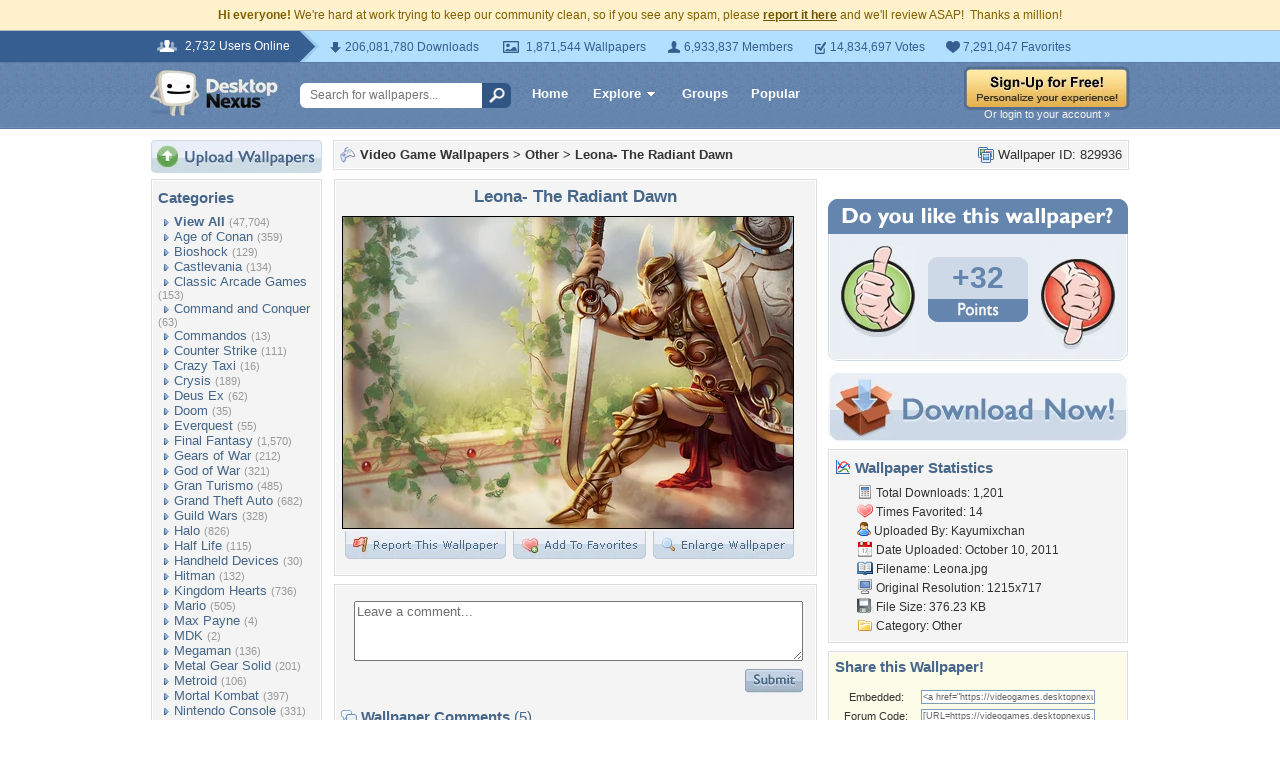

--- FILE ---
content_type: text/html; charset=UTF-8
request_url: https://videogames.desktopnexus.com/wallpaper/829936/
body_size: 11282
content:
<!DOCTYPE HTML PUBLIC "-//W3C//DTD HTML 4.01 Transitional//EN" "http://www.w3.org/TR/html4/loose.dtd">
<html xmlns="https://www.w3.org/1999/xhtml" xml:lang="en">
    <head>
        <meta http-equiv="Content-Type" content="text/html;charset=UTF-8" />
        <meta http-equiv="Content-Language" content="en-us" />
        <meta name="p:domain_verify" content="8bbc536549de48fea0b978a97469975b"/>
        <meta name="csrf-token" content="772206712ba6bd6f42a4b454fa4c3d32df17423364e30e66c9b4458ca1e34c71">
        <link rel="shortcut icon" href="https://static.desktopnexus.com/images/favicon.ico" />
        <link rel="search" type="application/opensearchdescription+xml" title="Desktop Nexus" href="https://www.desktopnexus.com/opensearch.xml">
        <link rel="stylesheet" type="text/css" href="https://static.desktopnexus.com/css/dnexus.6.css?v=55" />
        <link rel="stylesheet" type="text/css" href="https://static.desktopnexus.com/css/dnexus-v4.css?v=116" />
        <link rel="stylesheet" type="text/css" href="https://static.desktopnexus.com/css/wallpaper.css?v=1" />

        <meta property="fb:page_id" content="79283502085" />

        <script language="javascript" src="https://ajax.googleapis.com/ajax/libs/jquery/1.8/jquery.min.js"></script>
<link rel="stylesheet" href="https://ajax.googleapis.com/ajax/libs/jqueryui/1.9.2/themes/redmond/jquery-ui.css" type="text/css" media="all" />
<script src="https://ajax.googleapis.com/ajax/libs/jqueryui/1.9.2/jquery-ui.min.js" type="text/javascript"></script>

<!-- Third-party libraries -->
<script language="javascript" src="https://unpkg.com/mustache@4.2.0/mustache.min.js"></script>

<!-- Core modules -->
<script language="javascript" src="https://static.desktopnexus.com/js/modules/sanitizer.js?v=3"></script>
<script language="javascript" src="https://static.desktopnexus.com/js/modules/modal.js?v=2"></script>
<script language="javascript" src="https://static.desktopnexus.com/js/core/api.js?v=11"></script>
<script language="javascript" src="https://static.desktopnexus.com/js/dialog-manager.js?v=15"></script>
<script language="javascript" src="https://static.desktopnexus.com/js/dnexus.js?v=7"></script>

<!-- SparkVault Passwordless Auth SDK (guests only) -->
<script>
function sparkvault_success(response) {
    // Handle successful authentication
    console.log('SparkVault success response:', response);
    if (response && response.redirectUrl) {
        window.location.href = response.redirectUrl;
    } else if (response && response.needsSignup) {
        window.location.href = 'https://www.desktopnexus.com/signup';
    } else {
        window.location.href = 'https://my.desktopnexus.com/account';
    }
}
function sparkvault_error(error) {
    console.error('SparkVault error:', error);
    alert('Authentication failed. Please try again.');
}
</script>
<script
    async
    src="https://cdn.sparkvault.com/sdk/v1/sparkvault.js"
    data-account-id="acc_019b90d81a3b7010a014c887801c515e"
    data-attach-selector=".js-sparkvault-auth"
    data-success-url="https://www.desktopnexus.com/auth/verify-sparkvault-token"
    data-success-function="sparkvault_success"
    data-error-function="sparkvault_error"
></script>


        <title>Leona- The Radiant Dawn - Other & Video Games Background Wallpapers on Desktop Nexus (Image 829936)</title>
<meta name="description" content="Leona- The Radiant Dawn. Download free Other wallpapers and desktop backgrounds!">
<meta name="keywords" content="Leona- The Radiant Dawn, Leona- The Radiant Dawn wallpaper, Leona- The Radiant Dawn background, armor, dawn, knight, league of legends, leaves, leona, power, radiant, shield, shine, strength, strong, sun, sword, vines, warrior, weapon">
<meta property="og:title" content="Leona- The Radiant Dawn - Desktop Nexus Wallpapers" />
<meta property="og:type" content="website" />
<meta property="og:url" content="//videogames.desktopnexus.com/wallpaper/829936/" />
<meta property="og:image" content="//assets.desktopnexus.com/9d503972-1b72-4cc5-f342-a06a2437f900/preview" />
<meta property="og:site_name" content="Desktop Nexus Wallpapers" />
<meta property="fb:admins" content="4923383" />
<link rel="stylesheet" href="https://static.desktopnexus.com/css/wallpaper.css?v=7" type="text/css" media="all" />
<script src="https://static.desktopnexus.com/js/viewpaper.js?v=10" type="text/javascript"></script>
<link rel="stylesheet" href="https://static.desktopnexus.com/css/select2.css?v=1" type="text/css" media="all" />
<script src="https://static.desktopnexus.com/js/select2.js" type="text/javascript"></script>

    </head>
    <body>

        <!--googleoff: all-->
        <div style="font-size: 9pt; color: #826200; background-color: #FFF1CB; text-align: center; padding: 8px 3px;">
            <strong>Hi everyone!</strong> We're hard at work trying to keep our community clean, so if you see any spam, please <a href="/report-spam" class="uline" rel="nofollow" style="color: rgb(112, 85, 0); font-weight: bold;">report it here</a> and we'll review ASAP!&nbsp; Thanks a million!
        </div>
        <!--googleon: all-->

        <div id="v4HeaderTop">
            <div class="holder">
                <span><em>2,732 Users Online</em></span>
                <div class="holder">
                    <div class="contents">
                        <ul class="info-list">
                            <li class="downloads"><strong></strong> 206,081,780 Downloads</li>
                            <li class="wallpapers"><strong></strong> 1,871,544 Wallpapers</li>
                            <li class="members"><strong></strong> 6,933,837 Members</li>
                            <li class="votes"><strong></strong> 14,834,697 Votes</li>
                            <li class="favorites"><strong></strong> 7,291,047 Favorites</li>
                        </ul>
                    </div>
                </div>
            </div>
        </div>

        <div id="v4Header">
            <div class="holder">

                <a href="https://www.desktopnexus.com/" id="dnlogo" title="Desktop Nexus Wallpapers">Desktop Nexus Wallpapers</a>

                <form id="searchForm" action="https://www.desktopnexus.com/search-bounce" method="GET">
                    <input type="text" name="q" value="" placeholder="Search for wallpapers..." />
                    <input id="topSearchBtn" type="submit" value="" />
                </form>

                <div class="navLinks">
                    <a href="https://www.desktopnexus.com/" class="hlink">Home</a>

                    <div class="dropdownContainer" id="headerGalleryDropdown">
    <a href="https://www.desktopnexus.com/galleries/" class="dropdownLink">Explore<span class="dropArrow"></span></a>
    <div id="popupBrowseGalleriesBox" class="galleriesListBlock dropdownContent">
        <strong>Wallpaper Galleries:</strong>
        <a class="gicon-abstract" href="https://abstract.desktopnexus.com" title="Abstract Wallpapers">Abstract</a><a class="gicon-aircraft" href="https://aircraft.desktopnexus.com" title="Aircraft Wallpapers">Aircraft</a><a class="gicon-animals" href="https://animals.desktopnexus.com" title="Animal Wallpapers">Animals</a><a class="gicon-anime" href="https://anime.desktopnexus.com" title="Anime Wallpapers">Anime</a><a class="gicon-architecture" href="https://architecture.desktopnexus.com" title="Architecture Wallpapers">Architecture</a><a class="gicon-boats" href="https://boats.desktopnexus.com" title="Boat Wallpapers">Boats</a><a class="gicon-cars" href="https://cars.desktopnexus.com" title="Car Wallpapers">Cars</a><a class="gicon-entertainment" href="https://entertainment.desktopnexus.com" title="Entertainment Wallpapers">Entertainment</a><a class="gicon-motorcycles" href="https://motorcycles.desktopnexus.com" title="Motorcycle Wallpapers">Motorcycles</a><a class="gicon-nature" href="https://nature.desktopnexus.com" title="Nature Wallpapers">Nature</a><a class="gicon-people" href="https://people.desktopnexus.com" title="People Wallpapers">People</a><a class="gicon-space" href="https://space.desktopnexus.com" title="Space Wallpapers">Space</a><a class="gicon-sports" href="https://sports.desktopnexus.com" title="Sport Wallpapers">Sports</a><a class="gicon-technology" href="https://technology.desktopnexus.com" title="Technology Wallpapers">Technology</a><a class="gicon-videogames" href="https://videogames.desktopnexus.com" title="Video Game Wallpapers">Video Games</a>
    </div>
</div>
                    <a href="https://www.desktopnexus.com/groups/" class="hlink">Groups</a>
                    <a href="https://www.desktopnexus.com/all/" class="hlink">Popular</a>
                </div>

                                    <div class="rightSide">
                        <a href="javascript:void(0)" class="js-sparkvault-auth"><img src="https://static.desktopnexus.com/images/global/sign-up-yellow.png" alt="Sign-Up For Free!" style="border:0;" /></a>
                        <a class="headerLoginLink js-sparkvault-auth" href="javascript:void(0)">Or login to your account &raquo;</a>
                    </div>
                
            </div>
        </div>

        <div id="mainContentWrapper" style="width: 980px; margin: 0 auto;">

                    <table style="border:0; border-collapse:collapse; border-spacing:0; width:100%;">
            <tr>
                <td id="leftcolumn" style="vertical-align:top;">
                    
<div style="padding-bottom: 6px"><a href="javascript:void(0)" class="js-sparkvault-auth"><img src="https://static.desktopnexus.com/images/upload.gif" style="border:0;" alt="Upload Wallpapers" /></a></div>

    <div class="rbox">
    <div class="rboxInner sidenavBox">

    <h3>Categories</h3>

    
    <a class="sidenavcat_link sidenavcat_link_home bullet_link" href="https://videogames.desktopnexus.com/all/" title="Video Game Wallpapers">View All</a> <span class="sidenavcat_count">(47,704)</span><br />

                 <a class="sidenavcat_link bullet_link" href="https://videogames.desktopnexus.com/cat/age-of-conan/" title="Age of Conan Wallpapers">Age of Conan</a> <span>(359)</span><br />
                         <a class="sidenavcat_link bullet_link" href="https://videogames.desktopnexus.com/cat/bioshock/" title="Bioshock Wallpapers">Bioshock</a> <span>(129)</span><br />
                         <a class="sidenavcat_link bullet_link" href="https://videogames.desktopnexus.com/cat/castlevania/" title="Castlevania Wallpapers">Castlevania</a> <span>(134)</span><br />
                         <a class="sidenavcat_link bullet_link" href="https://videogames.desktopnexus.com/cat/classic-arcade-games/" title="Classic Arcade Games Wallpapers">Classic Arcade Games</a> <span>(153)</span><br />
                         <a class="sidenavcat_link bullet_link" href="https://videogames.desktopnexus.com/cat/command-and-conquer/" title="Command and Conquer Wallpapers">Command and Conquer</a> <span>(63)</span><br />
                         <a class="sidenavcat_link bullet_link" href="https://videogames.desktopnexus.com/cat/commandos/" title="Commandos Wallpapers">Commandos</a> <span>(13)</span><br />
                         <a class="sidenavcat_link bullet_link" href="https://videogames.desktopnexus.com/cat/counter-strike/" title="Counter Strike Wallpapers">Counter Strike</a> <span>(111)</span><br />
                         <a class="sidenavcat_link bullet_link" href="https://videogames.desktopnexus.com/cat/crazy-taxi/" title="Crazy Taxi Wallpapers">Crazy Taxi</a> <span>(16)</span><br />
                         <a class="sidenavcat_link bullet_link" href="https://videogames.desktopnexus.com/cat/crysis/" title="Crysis Wallpapers">Crysis</a> <span>(189)</span><br />
                         <a class="sidenavcat_link bullet_link" href="https://videogames.desktopnexus.com/cat/deus-ex/" title="Deus Ex Wallpapers">Deus Ex</a> <span>(62)</span><br />
                         <a class="sidenavcat_link bullet_link" href="https://videogames.desktopnexus.com/cat/doom/" title="Doom Wallpapers">Doom</a> <span>(35)</span><br />
                         <a class="sidenavcat_link bullet_link" href="https://videogames.desktopnexus.com/cat/everquest/" title="Everquest Wallpapers">Everquest</a> <span>(55)</span><br />
                         <a class="sidenavcat_link bullet_link" href="https://videogames.desktopnexus.com/cat/final-fantasy/" title="Final Fantasy Wallpapers">Final Fantasy</a> <span>(1,570)</span><br />
                         <a class="sidenavcat_link bullet_link" href="https://videogames.desktopnexus.com/cat/gears-of-war/" title="Gears of War Wallpapers">Gears of War</a> <span>(212)</span><br />
                         <a class="sidenavcat_link bullet_link" href="https://videogames.desktopnexus.com/cat/god-of-war/" title="God of War Wallpapers">God of War</a> <span>(321)</span><br />
                         <a class="sidenavcat_link bullet_link" href="https://videogames.desktopnexus.com/cat/gran-turismo/" title="Gran Turismo Wallpapers">Gran Turismo</a> <span>(485)</span><br />
                         <a class="sidenavcat_link bullet_link" href="https://videogames.desktopnexus.com/cat/grand-theft-auto/" title="Grand Theft Auto Wallpapers">Grand Theft Auto</a> <span>(682)</span><br />
                         <a class="sidenavcat_link bullet_link" href="https://videogames.desktopnexus.com/cat/guild-wars/" title="Guild Wars Wallpapers">Guild Wars</a> <span>(328)</span><br />
                         <a class="sidenavcat_link bullet_link" href="https://videogames.desktopnexus.com/cat/halo/" title="Halo Wallpapers">Halo</a> <span>(826)</span><br />
                         <a class="sidenavcat_link bullet_link" href="https://videogames.desktopnexus.com/cat/half-life/" title="Half Life Wallpapers">Half Life</a> <span>(115)</span><br />
                         <a class="sidenavcat_link bullet_link" href="https://videogames.desktopnexus.com/cat/handheld-devices/" title="Handheld Devices Wallpapers">Handheld Devices</a> <span>(30)</span><br />
                         <a class="sidenavcat_link bullet_link" href="https://videogames.desktopnexus.com/cat/hitman/" title="Hitman Wallpapers">Hitman</a> <span>(132)</span><br />
                         <a class="sidenavcat_link bullet_link" href="https://videogames.desktopnexus.com/cat/kingdom-hearts/" title="Kingdom Hearts Wallpapers">Kingdom Hearts</a> <span>(736)</span><br />
                         <a class="sidenavcat_link bullet_link" href="https://videogames.desktopnexus.com/cat/mario/" title="Mario Wallpapers">Mario</a> <span>(505)</span><br />
                         <a class="sidenavcat_link bullet_link" href="https://videogames.desktopnexus.com/cat/max-payne/" title="Max Payne Wallpapers">Max Payne</a> <span>(4)</span><br />
                         <a class="sidenavcat_link bullet_link" href="https://videogames.desktopnexus.com/cat/mdk/" title="MDK Wallpapers">MDK</a> <span>(2)</span><br />
                         <a class="sidenavcat_link bullet_link" href="https://videogames.desktopnexus.com/cat/megaman/" title="Megaman Wallpapers">Megaman</a> <span>(136)</span><br />
                         <a class="sidenavcat_link bullet_link" href="https://videogames.desktopnexus.com/cat/metal-gear-solid/" title="Metal Gear Solid Wallpapers">Metal Gear Solid</a> <span>(201)</span><br />
                         <a class="sidenavcat_link bullet_link" href="https://videogames.desktopnexus.com/cat/metroid/" title="Metroid Wallpapers">Metroid</a> <span>(106)</span><br />
                         <a class="sidenavcat_link bullet_link" href="https://videogames.desktopnexus.com/cat/mortal-kombat/" title="Mortal Kombat Wallpapers">Mortal Kombat</a> <span>(397)</span><br />
                         <a class="sidenavcat_link bullet_link" href="https://videogames.desktopnexus.com/cat/nintendo-console/" title="Nintendo Console Wallpapers">Nintendo Console</a> <span>(331)</span><br />
                         <a class="sidenavcat_link bullet_link" href="https://videogames.desktopnexus.com/cat/parasite-eve/" title="Parasite Eve Wallpapers">Parasite Eve</a> <span>(47)</span><br />
                         <a class="sidenavcat_link bullet_link" href="https://videogames.desktopnexus.com/cat/playstation-console/" title="Playstation Console Wallpapers">Playstation Console</a> <span>(455)</span><br />
                         <a class="sidenavcat_link bullet_link" href="//anime.desktopnexus.com/cat/pokemon/" title="Pokemon Wallpapers">Pokemon</a> <span>(Link)</span><br />
                         <a class="sidenavcat_link bullet_link" href="https://videogames.desktopnexus.com/cat/quake/" title="Quake Wallpapers">Quake</a> <span>(20)</span><br />
                         <a class="sidenavcat_link bullet_link" href="https://videogames.desktopnexus.com/cat/ragnarok-online/" title="Ragnarok Online Wallpapers">Ragnarok Online</a> <span>(98)</span><br />
                         <a class="sidenavcat_link bullet_link" href="https://videogames.desktopnexus.com/cat/resident-evil/" title="Resident Evil Wallpapers">Resident Evil</a> <span>(526)</span><br />
                         <a class="sidenavcat_link bullet_link" href="https://videogames.desktopnexus.com/cat/sonic/" title="Sonic Wallpapers">Sonic</a> <span>(420)</span><br />
                         <a class="sidenavcat_link bullet_link" href="https://videogames.desktopnexus.com/cat/soul-calibur/" title="Soul Calibur Wallpapers">Soul Calibur</a> <span>(258)</span><br />
                         <a class="sidenavcat_link bullet_link" href="https://videogames.desktopnexus.com/cat/starcraft/" title="Starcraft Wallpapers">Starcraft</a> <span>(142)</span><br />
                         <a class="sidenavcat_link bullet_link" href="https://videogames.desktopnexus.com/cat/star-wars/" title="Star Wars Wallpapers">Star Wars</a> <span>(284)</span><br />
                         <a class="sidenavcat_link bullet_link" href="https://videogames.desktopnexus.com/cat/street-fighter/" title="Street Fighter Wallpapers">Street Fighter</a> <span>(621)</span><br />
                         <a class="sidenavcat_link bullet_link" href="https://videogames.desktopnexus.com/cat/team-fortress/" title="Team Fortress Wallpapers">Team Fortress</a> <span>(129)</span><br />
                         <a class="sidenavcat_link bullet_link" href="https://videogames.desktopnexus.com/cat/tekken/" title="Tekken Wallpapers">Tekken</a> <span>(282)</span><br />
                         <a class="sidenavcat_link bullet_link" href="https://videogames.desktopnexus.com/cat/the-sims/" title="The Sims Wallpapers">The Sims</a> <span>(127)</span><br />
                         <a class="sidenavcat_link bullet_link" href="https://videogames.desktopnexus.com/cat/theif/" title="Theif Wallpapers">Theif</a> <span>(12)</span><br />
                         <a class="sidenavcat_link bullet_link" href="https://videogames.desktopnexus.com/cat/tomb-raider/" title="Tomb Raider Wallpapers">Tomb Raider</a> <span>(718)</span><br />
                         <a class="sidenavcat_link bullet_link" href="https://videogames.desktopnexus.com/cat/unreal-tournament/" title="Unreal Tournament Wallpapers">Unreal Tournament</a> <span>(29)</span><br />
                         <a class="sidenavcat_link bullet_link" href="https://videogames.desktopnexus.com/cat/warcraft-series/" title="Warcraft Series Wallpapers">Warcraft Series</a> <span>(123)</span><br />
                         <a class="sidenavcat_link bullet_link" href="https://videogames.desktopnexus.com/cat/world-of-warcraft/" title="World of Warcraft Wallpapers">World of Warcraft</a> <span>(675)</span><br />
                         <a class="sidenavcat_link bullet_link" href="https://videogames.desktopnexus.com/cat/xbox/" title="XBox Wallpapers">XBox</a> <span>(777)</span><br />
                         <a class="sidenavcat_link bullet_link" href="https://videogames.desktopnexus.com/cat/zelda/" title="Zelda Wallpapers">Zelda</a> <span>(757)</span><br />
                         <a class="sidenavcat_link bullet_link" href="https://videogames.desktopnexus.com/cat/other/" title="Other Wallpapers">Other</a> <span>(32,767)</span><br />
            
    </div>
    </div>


<div class="rbox">
<div class="rboxInner whosOnlineBox">

    Downloads: <b>206,081,780</b><br />
            Video Game Walls: <b>42,483</b><br />
        All Wallpapers: <b>1,871,544</b><br />
    Tag Count: <b>356,266</b><br />
    Comments: <b>2,140,956</b><br />
    Members: <b>6,933,837</b><br />
    Votes: <b>14,834,697</b><br />
    <br />

        <b>2,732</b> Guests and <b>0</b> Members Online<br />
    <br />
    Most users ever online was 19580 on 12/21/25.

</div></div>

<form action="https://www.desktopnexus.com/newsletter/subscribe" method="POST">
<input type="hidden" name="_csrf_token" value="772206712ba6bd6f42a4b454fa4c3d32df17423364e30e66c9b4458ca1e34c71"><div class="rbox"><div class="rboxInner" style="font-size: 8pt; text-align: center;">
    Get your weekly helping of <span style="color: #48668C; font-weight: bold; font-style: italic;">fresh</span> wallpapers!<br />
    <div style="padding: 8px 0">
                <label for="newsletter_email" class="visually-hidden">Email Address</label>
        <input type="email" id="newsletter_email" class="emailtextbox js-select-on-focus" name="email" value="Email Address" aria-label="Email Address" /><br />
    </div>
    <input type="image" name="submit" src="https://static.desktopnexus.com/images/signmeup.gif" style="border:0;" alt="Sign Me Up!" />
</div></div>
</form>

<div class="rbox"><div class="rboxInner">
    <div style="text-align:right; height: 98px">
    <a href="https://www.desktopnexus.com/contact/" title="Contact Us"><img src="https://static.desktopnexus.com/images/welisten.gif" style="border:0;" alt="Leave us feedback!"></a>
    </div>
</div></div>

<div style="padding-bottom: 6px"><a href="https://www.desktopnexus.com/donate/"><img src="https://static.desktopnexus.com/images/support.gif" style="border:0;" alt="Support This Site" /></a></div>

<script>
(function() {
    document.querySelectorAll('.js-select-on-focus').forEach(function(el) {
        el.addEventListener('focus', function() { this.select(); });
    });
})();
</script>
                </td><td id="middlecolumn" style="vertical-align:top;">
        
        <!-- BEGIN CONTENT -->
        
<script>
    var wallpaperid = 829936;
    var current_points = 32;
    var current_vote = "";

    $(function(){
        if(window.location.hash == "#report")
            shadeDivPopup('reportViolation', wallpaperid);
    });
</script>


<div class="rbox"><div class="rboxInner" style="font-weight: bold; padding: 5px;">
    <div style="display: inline; float: right; font-weight: normal">
        <img src="https://static.desktopnexus.com/images/view-all-wallpapers.gif" style="vertical-align:top; border:0" alt="">
        Wallpaper ID: 829936    </div>

    <img src="https://static.desktopnexus.com/images/gicon-videogames.gif" style="vertical-align:top; border:0" alt="">
    <a href="https://videogames.desktopnexus.com" title="Video Game Wallpapers">Video Game Wallpapers</a> &gt;
    <a href="https://videogames.desktopnexus.com/cat/other/" title="Other Wallpaper">Other</a> &gt;
    <a href="https://videogames.desktopnexus.com/wallpaper/829936/">Leona- The Radiant Dawn</a>


    <div id="brd-crumbs" xmlns:v="https://rdf.data-vocabulary.org/#" style="display: none;">
        <ul itemprop="breadcrumb">
            <li typeof="v:Breadcrumb"><a href="/" title="Free Background Images" rel="v:url" property="v:title">Free Background Images</a></li>
            <li typeof="v:Breadcrumb"><a href="https://videogames.desktopnexus.com/" title="Free Video Game Background Images" rel="v:url" property="v:title">Free Video Game Background Images</a></li>
            <li typeof="v:Breadcrumb"><a href="https://videogames.desktopnexus.com/cat/other/" title="Other Backgrounds &amp; Wallpapers" rel="v:url" property="v:title">Other Backgrounds &amp; Wallpapers</a></li>
        </ul>
    </div>

</div></div>


    <div style="margin-bottom: 8px;">
        <!-- Ad slot for non-logged in users -->
    </div>


<table style="border:0; border-collapse:collapse; border-spacing:0; width:100%">
<tr>
    <td style="vertical-align:top; padding-right: 10px; width: 490px;">
    <!-- Begin left column -->

    <div class="rbox"><div class="rboxInner" style="padding: 5px; max-width: 480px; overflow: hidden; word-wrap: break-word; overflow-wrap: break-word;">
    <div style="text-align:center; margin-bottom: 6px">
        <h1 class="wallpaperTitle">Leona- The Radiant Dawn</h1>
        <table style="border:0; border-collapse:collapse; border-spacing:0">
        <tr><td>
        <a href="/get/829936/?t=rba0gma6ltsu3gl450kb2ohjsv27cc88680c68b7ef76159d3adaa78ddb" rel="nofollow" style="outline: none"><img id="bigthumb" src="https://assets.desktopnexus.com/9d503972-1b72-4cc5-f342-a06a2437f900/preview" style="border:1px solid #000000; max-width: 450px;" alt="Leona- The Radiant Dawn - armor, dawn, knight, league of legends, leaves, leona, power, radiant, shield, shine, strength, strong, sun, sword, vines, warrior, weapon" /></a>        </td></tr>
        <tr><td style="text-align:right">
            <span style="padding-right: 3px">
                <a href="javascript:void(0);" class="js-sparkvault-auth" style="outline: none"><img id="flagwalllink" src="https://static.desktopnexus.com/images/reportwallpapertab.gif" style="border:0" alt="Flag This Wallpaper" /></a>
            </span>
            <span style="padding-right: 3px">
                <a href="javascript:void(0);" class="js-sparkvault-auth" style="outline: none"><img id="addfavslink" src="https://static.desktopnexus.com/images/addtofavoritestab.gif" style="border:0" alt="Add to Favorites" /></a>
            </span>
            <a href="/get/829936/?t=rba0gma6ltsu3gl450kb2ohjsv27cc88680c68b7ef76159d3adaa78ddb" rel="nofollow" style="outline: none"><img src="https://static.desktopnexus.com/images/enlarge.gif" style="border:0" alt="Enlarge Wallpaper" /></a>

            <div id="addtofavoritespopup"></div>

        </td></tr>
        </table>

        

        <div style="display: none;">
          <div itemscope itemtype="https://data-vocabulary.org/Review">
            <span itemprop="itemreviewed">Kayumixchan</span>
            Uploaded by <span itemprop="reviewer">Kayumixchan</span> on
            <time itemprop="dtreviewed" datetime="2011-10-10">Oct 10, 2011</time>.
            <span itemprop="summary">Leona- The Radiant Dawn - Desktop Nexus Video Games</span>
            <span itemprop="description">Download free wallpapers and background images: Leona- The Radiant Dawn. Desktop Nexus Video Games background ID 829936.  </span>
            <span itemprop="rating">4.7</span>
          </div>
        </div>


    </div>
    </div></div>


    


    


    <!-- COMMENTS -->
    <div class="rbox"><div class="rboxInner rboxInnerEqualSides">

        <div style="padding: 0 0 8px 0">
        <a name="postcommentform"></a>

            <form id="commentform" action="/postcomment" method="post">
            <input type="hidden" name="_csrf_token" value="772206712ba6bd6f42a4b454fa4c3d32df17423364e30e66c9b4458ca1e34c71">            <input type="hidden" name="type" value="wallpaper">
            <input type="hidden" name="id" value="829936">

            <table style="border:0; border-collapse:separate; border-spacing:6px; width:100%; padding-left: 6px">
            <tr>
            <td style="vertical-align:top">
                <textarea name="commentarea" id="commentarea" class="DNRichText" style="height: 60px; color: #707070; width: 100%; max-width: 470px; box-sizing: border-box;">Leave a comment...</textarea>

                <div style="padding-top: 8px">
                                        <div style="float: right;">
                                                    <a href="javascript:void(0);" class="js-sparkvault-auth"><img src="https://static.desktopnexus.com/images/submit.gif" style="border:0" alt="Submit" /></a>
                                            </div>
                </div>
            </td></tr>
            </table>

            </form>
        </div>


                    <h3><img src="https://static.desktopnexus.com/images/comments.gif" alt="" style="vertical-align:top; margin-top: 2px; border:0" /> Wallpaper Comments <span>(5)</span></h3>
        

                                    <a name="comment1239758"></a>
                <div class="lightbluebox"><div class="lightblueboxInner rboxInnerEqualSides">
                <table style="border:0; border-collapse:collapse; border-spacing:0; width:100%">
                <tr><td style="vertical-align:top; width:60px">
                    <a href="https://my.desktopnexus.com/roula/" title="roula"><img src="https://cache.desktopnexus.com/avatars/roula.jpg?rand=810805" style="border:0" alt="roula" /></a><br />                </td><td style="vertical-align:top; text-align:left; font-size: 8pt; color: #48668C; padding-right: 4px;">

                    
                    Posted by <strong><a href="https://my.desktopnexus.com/roula/" style="color: #48668C" title="roula">roula</a></strong> on 05/02/12 at 03:35 PM                    <div style="margin: 5px 0; line-height: 0px; height: 0px; border-top: 1px solid #C5D2E3; border-bottom: 1px solid #FFFFFF; width: 90%"></div>
                    <div class="commentContent" style="overflow: auto; width: 400px;">
                        Very nice!!!<img src="https://static.desktopnexus.com/images/forum/emotions/smiley-smile.gif" border="0" alt=":)" /><img src="https://static.desktopnexus.com/images/forum/emotions/smiley-smile.gif" border="0" alt=":)" />                    </div>
                </td></tr>
                </table>
                </div></div>
                            <a name="comment910256"></a>
                <div class="lightbluebox"><div class="lightblueboxInner rboxInnerEqualSides">
                <table style="border:0; border-collapse:collapse; border-spacing:0; width:100%">
                <tr><td style="vertical-align:top; width:60px">
                    <a href="https://my.desktopnexus.com/cehenot/" title="cehenot"><img src="https://cache.desktopnexus.com/avatars/cehenot.jpg?rand=202643" style="border:0" alt="cehenot" /></a><br />                </td><td style="vertical-align:top; text-align:left; font-size: 8pt; color: #48668C; padding-right: 4px;">

                    
                    Posted by <strong><a href="https://my.desktopnexus.com/cehenot/" style="color: #48668C" title="cehenot">cehenot</a></strong> on 10/16/11 at 03:09 PM                    <div style="margin: 5px 0; line-height: 0px; height: 0px; border-top: 1px solid #C5D2E3; border-bottom: 1px solid #FFFFFF; width: 90%"></div>
                    <div class="commentContent" style="overflow: auto; width: 400px;">
                        Awesome! <img src="https://static.desktopnexus.com/images/forum/emotions/smiley-smile.gif" border="0" alt=":)" /> +1f                    </div>
                </td></tr>
                </table>
                </div></div>
                            <a name="comment904193"></a>
                <div class="lightbluebox"><div class="lightblueboxInner rboxInnerEqualSides">
                <table style="border:0; border-collapse:collapse; border-spacing:0; width:100%">
                <tr><td style="vertical-align:top; width:60px">
                    <a href="https://my.desktopnexus.com/Fei-Hung/" title="Fei-Hung"><img src="https://cache.desktopnexus.com/avatars/Fei-Hung.jpg?rand=281255" style="border:0" alt="Fei-Hung" /></a><br />                </td><td style="vertical-align:top; text-align:left; font-size: 8pt; color: #48668C; padding-right: 4px;">

                    
                    Posted by <strong><a href="https://my.desktopnexus.com/Fei-Hung/" style="color: #48668C" title="Fei-Hung">Fei-Hung</a></strong> on 10/12/11 at 08:35 PM                    <div style="margin: 5px 0; line-height: 0px; height: 0px; border-top: 1px solid #C5D2E3; border-bottom: 1px solid #FFFFFF; width: 90%"></div>
                    <div class="commentContent" style="overflow: auto; width: 400px;">
                        Great wp...                    </div>
                </td></tr>
                </table>
                </div></div>
                            <a name="comment903503"></a>
                <div class="lightbluebox"><div class="lightblueboxInner rboxInnerEqualSides">
                <table style="border:0; border-collapse:collapse; border-spacing:0; width:100%">
                <tr><td style="vertical-align:top; width:60px">
                    <a href="https://my.desktopnexus.com/abilinthebeauty/" title="abilinthebeauty"><img src="https://cache.desktopnexus.com/avatars/abilinthebeauty.jpg?rand=373088" style="border:0" alt="abilinthebeauty" /></a><br />                </td><td style="vertical-align:top; text-align:left; font-size: 8pt; color: #48668C; padding-right: 4px;">

                    
                    Posted by <strong><a href="https://my.desktopnexus.com/abilinthebeauty/" style="color: #48668C" title="abilinthebeauty">abilinthebeauty</a></strong> on 10/12/11 at 10:04 AM                    <div style="margin: 5px 0; line-height: 0px; height: 0px; border-top: 1px solid #C5D2E3; border-bottom: 1px solid #FFFFFF; width: 90%"></div>
                    <div class="commentContent" style="overflow: auto; width: 400px;">
                        she is so beautiful and brave <img src="https://static.desktopnexus.com/images/forum/emotions/smiley-smile.gif" border="0" alt=":)" />                    </div>
                </td></tr>
                </table>
                </div></div>
                            <a name="comment901372"></a>
                <div class="lightbluebox"><div class="lightblueboxInner rboxInnerEqualSides">
                <table style="border:0; border-collapse:collapse; border-spacing:0; width:100%">
                <tr><td style="vertical-align:top; width:60px">
                    <a href="https://my.desktopnexus.com/Talana/" title="Talana"><img src="https://cache.desktopnexus.com/avatars/Talana.jpg?rand=182076" style="border:0" alt="Talana" /></a><br />                </td><td style="vertical-align:top; text-align:left; font-size: 8pt; color: #48668C; padding-right: 4px;">

                    
                    Posted by <strong><a href="https://my.desktopnexus.com/Talana/" style="color: #48668C" title="Talana">Talana</a></strong> on 10/11/11 at 04:24 AM                    <div style="margin: 5px 0; line-height: 0px; height: 0px; border-top: 1px solid #C5D2E3; border-bottom: 1px solid #FFFFFF; width: 90%"></div>
                    <div class="commentContent" style="overflow: auto; width: 400px;">
                        <img src="https://static.desktopnexus.com/images/forum/emotions/smiley-smile.gif" border="0" alt=":)" /> Now, that`s what I like my warrior-lady to look like when I play !!! Lovely wall for me <img src="https://static.desktopnexus.com/images/forum/emotions/smiley-smile.gif" border="0" alt=":)" /> <img src="https://static.desktopnexus.com/images/forum/emotions/smiley-smile.gif" border="0" alt=":)" />                    </div>
                </td></tr>
                </table>
                </div></div>
            
            <div class="rbox"><div class="rboxInner" style="text-align:center; font-size: 10pt">
                <img src="https://static.desktopnexus.com/images/comments_add.gif" alt="" style="vertical-align:top; border:0" /> <a href="https://videogames.desktopnexus.com/wallpaper/829936/comments/">View All Comments</a>
            </div></div>
        
        </div></div>


        <!-- End left column -->
    </td><td style="vertical-align:top; width: 300px">
    <!-- Begin right column -->


        <!-- Wallpaper Sidebar Top Ad -->
        <div style="text-align:center; margin-bottom: 20px;">
            <script async src="https://pagead2.googlesyndication.com/pagead/js/adsbygoogle.js?client=ca-pub-7574550554629767" crossorigin="anonymous"></script>
<style>
.ad-container {
    transition: opacity 0.3s ease, max-height 0.3s ease;
    overflow: hidden;
}
.ad-container.ad-collapsed {
    opacity: 0;
    max-height: 0 !important;
    margin: 0 !important;
    padding: 0 !important;
}
</style><script>
(function() {
    function collapseAdContainer(container) {
        container.classList.add('ad-collapsed');
        // Also hide parent wrapper if it's just a styling div for centering
        var parent = container.parentElement;
        if (parent && parent.children.length === 1) {
            var style = window.getComputedStyle(parent);
            if (style.textAlign === 'center' || parent.style.textAlign === 'center') {
                parent.style.display = 'none';
            }
        }
    }

    // Check ads after page load + delay for ad network response
    function checkAds() {
        document.querySelectorAll('.ad-container:not(.ad-collapsed)').forEach(function(container) {
            var ins = container.querySelector('ins.adsbygoogle');
            if (!ins) return;

            // Check if ad loaded: AdSense sets data-ad-status or adds content
            var status = ins.getAttribute('data-ad-status');
            var hasIframe = ins.querySelector('iframe') !== null;
            var hasHeight = ins.offsetHeight > 10;

            // If status is 'unfilled' or no iframe/content after timeout, collapse
            if (status === 'unfilled' || (!hasIframe && !hasHeight)) {
                collapseAdContainer(container);
            }
        });
    }

    // Run check after ads have had time to load (3 seconds)
    if (document.readyState === 'complete') {
        setTimeout(checkAds, 3000);
    } else {
        window.addEventListener('load', function() {
            setTimeout(checkAds, 3000);
        });
    }

    // Also observe for ad status changes (faster detection)
    var observer = new MutationObserver(function(mutations) {
        mutations.forEach(function(mutation) {
            if (mutation.type === 'attributes' &&
                mutation.attributeName === 'data-ad-status') {
                var ins = mutation.target;
                if (ins.getAttribute('data-ad-status') === 'unfilled') {
                    var container = ins.closest('.ad-container');
                    if (container) {
                        collapseAdContainer(container);
                    }
                }
            }
        });
    });

    // Start observing when DOM is ready
    function startObserving() {
        document.querySelectorAll('ins.adsbygoogle').forEach(function(ins) {
            observer.observe(ins, { attributes: true });
        });
    }

    if (document.readyState === 'loading') {
        document.addEventListener('DOMContentLoaded', startObserving);
    } else {
        startObserving();
    }
})();
</script><div class="ad-container" data-ad-slot="8709167737">
<!-- DN View Wallpaper Sidebar Top -->
<ins class="adsbygoogle"
     style="display:inline-block;width:300px;height:250px"
     data-ad-client="ca-pub-7574550554629767"
     data-ad-slot="8709167737"></ins>
<script>(adsbygoogle = window.adsbygoogle || []).push({});</script>
</div>
        </div>


        

        

    <!-- Voting Block -->
    <div style="text-align:center">
        <img src="https://static.desktopnexus.com/images/doyoulike-top.gif" style="border:0" alt="Do you like this wallpaper?" />
        <div style="background: #E9EEF4 URL('//static.desktopnexus.com/images/doyoulike-mid.gif') repeat-y scroll top left; padding: 10px 0 2px 0;">
            <table style="border:0; border-collapse:collapse; border-spacing:0; width:100%">
            <tr>
                <td style="vertical-align:top; text-align:right; padding-right: 12px;">
                    <a href="javascript:void(0);" class="js-sparkvault-auth" data-vote-direction="up" style="outline: none"><img id="doyoulike-up" src="https://static.desktopnexus.com/images/doyoulike-thumbup.gif" style="border:0; vertical-align:middle" alt="Yes" /></a>
                </td>
                <td style="vertical-align:middle; text-align:center; width: 100px; padding-top: 10px;">
                                        <div id="doyoulike-points" style="background: #CDD9E7 url('//static.desktopnexus.com/images/doyoulike-inside-top.gif') no-repeat scroll top center; color: #6485AE; font-size: 30px; font-weight: bold; padding: 4px 0;">
                        +32                    </div>
                    <img src="https://static.desktopnexus.com/images/doyoulike-inside-bottom.gif" style="border:0" alt="" />
                    <div id="doyoulike-status" style="padding-top: 8px; font-size: 10pt; font-weight: bold; color: #E9EEF4;">&nbsp;</div>
                </td>
                <td style="vertical-align:top; text-align:left; padding-left: 12px;">
                    <a href="javascript:void(0);" class="js-sparkvault-auth" data-vote-direction="down" style="outline: none"><img id="doyoulike-down" src="https://static.desktopnexus.com/images/doyoulike-thumbdown.gif" style="border:0; vertical-align:middle" alt="No" /></a>
                </td>
            </tr>
            </table>
        </div>
        <img src="https://static.desktopnexus.com/images/doyoulike-bottom.gif" style="border:0" alt="" />
    </div>


    <div style="text-align:center; margin: 12px 0 8px 0;">
        <a class="downloadBtn" href="/get/829936?t=rba0gma6ltsu3gl450kb2ohjsv27cc88680c68b7ef76159d3adaa78ddb" rel="nofollow"><img src="https://static.desktopnexus.com/images/download_now.gif" style="border:0" alt="Download It!" /></a>
    </div>


    <!-- Wallpaper Sidebar Bottom Ad -->
    <div style="text-align:center; padding-bottom: 12px;">
        <div class="ad-container" data-ad-slot="3690117330">
<!-- DN View Wallpaper Sidebar Bottom -->
<ins class="adsbygoogle"
     style="display:inline-block;width:300px;height:250px"
     data-ad-client="ca-pub-7574550554629767"
     data-ad-slot="3690117330"></ins>
<script>(adsbygoogle = window.adsbygoogle || []).push({});</script>
</div>
    </div>



    <div class="rbox"><div class="rboxInner">
    <h3><img src="https://static.desktopnexus.com/images/wallstats.gif" style="vertical-align:top" alt="" /> Wallpaper Statistics</h3>
    <div style="padding-left: 22px; font-size: 9pt; line-height: 160%;">
                <img src="https://static.desktopnexus.com/images/downloads.gif" style="vertical-align:top" alt="" />
        Total Downloads: 1,201<br />
        <img src="https://static.desktopnexus.com/images/heart.gif" style="vertical-align:top" alt="" />
        Times Favorited: 14<br />
        <img src="https://static.desktopnexus.com/images/user.gif" style="vertical-align:top" alt="" />
        Uploaded By: <a href="https://my.desktopnexus.com/Kayumixchan/" title="Kayumixchan">Kayumixchan</a><br />
        <img src="https://static.desktopnexus.com/images/date.gif" style="vertical-align:top" alt="" />
        Date Uploaded: October 10, 2011<br />
        <img src="https://static.desktopnexus.com/images/filename.gif" style="vertical-align:top" alt="" />
        Filename: Leona.jpg<br />
        <img src="https://static.desktopnexus.com/images/monitor.gif" style="vertical-align:top" alt="" />
        Original Resolution: 1215x717<br />
        <img src="https://static.desktopnexus.com/images/disk.gif" style="vertical-align:top" alt="" />
        File Size: 376.23 KB<br />
        <img src="https://static.desktopnexus.com/images/folder.gif" style="vertical-align:top" alt="" />
        Category: <a href="https://videogames.desktopnexus.com/cat/other/" title="Other Wallpaper">Other</a><br />
    </div>
    </div></div>




    <div class="rbox" style="margin-bottom: 8px;"><div class="rboxInner" style="padding: 5px;background-color: #fdfce8;">
        <h3>Share this Wallpaper!</h3>

        <div style="padding-left: 4px; font-size: 9pt;">
                    </div>

        <div style="text-align:center; padding: 3px;">
        <table style="border:0; border-collapse:separate; border-spacing:3px; width:95%; font-size: 8pt;">
        <tr>
            <td>Embedded:</td>
            <td><input type="text" class="sharetextbox js-select-on-focus" value="&lt;a href=&quot;https://videogames.desktopnexus.com/wallpaper/829936/&quot;&gt;&lt;img src=&quot;https://assets.desktopnexus.com/9d503972-1b72-4cc5-f342-a06a2437f900/preview&quot; style=&quot;border:0&quot;&gt;&lt;/a&gt;&lt;br&gt;&lt;a href=&quot;https://www.desktopnexus.com&quot; style=&quot;font-weight: bold&quot;&gt;Desktop Nexus&lt;/a&gt;: &lt;a href=&quot;https://www.desktopnexus.com&quot;&gt;Wallpapers&lt;/a&gt; &amp;gt; &lt;a href=&quot;https://videogames.desktopnexus.com&quot;&gt;Video Game Wallpapers&lt;/a&gt; &amp;gt; &lt;a href=&quot;https://videogames.desktopnexus.com/cat/other/&quot;&gt;Other Wallpaper&lt;/a&gt;" readonly></td>
        </tr>
        <tr>
            <td>Forum Code:</td>
            <td><input type="text" class="sharetextbox js-select-on-focus" value="[URL=https://videogames.desktopnexus.com/wallpaper/829936/][IMG]https://assets.desktopnexus.com/9d503972-1b72-4cc5-f342-a06a2437f900/preview[/IMG][/URL]" readonly></td>
        </tr>
        <tr>
            <td>Direct URL:</td>
            <td><input type="text" class="sharetextbox js-select-on-focus" value="https://videogames.desktopnexus.com/wallpaper/829936/" readonly></td>
        </tr>
        <tr>
            <td colspan="2" style="text-align:center; font-size: 7pt; color: #777777; padding-top: 6px">(For websites and blogs, use the &quot;Embedded&quot; code)</td>
        </tr>
        </table>
        </div>
    </div></div>



    <div class="rbox"><div class="rboxInner">
        <h3><img src="https://static.desktopnexus.com/images/tagcloud.gif" style="vertical-align:top" alt="" /> Wallpaper Tags</h3>
        <div style="padding-left: 22px; font-size: 9pt; line-height: 160%;">
            <a class="taglink" href="https://www.desktopnexus.com/tag/armor/" title="armor Wallpapers">armor</a>, <a class="taglink" href="https://www.desktopnexus.com/tag/dawn/" title="dawn Wallpapers">dawn</a>, <a class="taglink" href="https://www.desktopnexus.com/tag/knight/" title="knight Wallpapers">knight</a>, <a class="taglink" href="https://www.desktopnexus.com/tag/league-of-legends/" title="league of legends Wallpapers">league of legends</a>, <a class="taglink" href="https://www.desktopnexus.com/tag/leaves/" title="leaves Wallpapers">leaves</a>, <a class="taglink" href="https://www.desktopnexus.com/tag/leona/" title="leona Wallpapers">leona</a>, <a class="taglink" href="https://www.desktopnexus.com/tag/power/" title="power Wallpapers">power</a>, <a class="taglink" href="https://www.desktopnexus.com/tag/radiant/" title="radiant Wallpapers">radiant</a>, <a class="taglink" href="https://www.desktopnexus.com/tag/shield/" title="shield Wallpapers">shield</a>, <a class="taglink" href="https://www.desktopnexus.com/tag/shine/" title="shine Wallpapers">shine</a>, <a class="taglink" href="https://www.desktopnexus.com/tag/strength/" title="strength Wallpapers">strength</a>, <a class="taglink" href="https://www.desktopnexus.com/tag/strong/" title="strong Wallpapers">strong</a>, <a class="taglink" href="https://www.desktopnexus.com/tag/sun/" title="sun Wallpapers">sun</a>, <a class="taglink" href="https://www.desktopnexus.com/tag/sword/" title="sword Wallpapers">sword</a>, <a class="taglink" href="https://www.desktopnexus.com/tag/vines/" title="vines Wallpapers">vines</a>, <a class="taglink" href="https://www.desktopnexus.com/tag/warrior/" title="warrior Wallpapers">warrior</a>, <a class="taglink" href="https://www.desktopnexus.com/tag/weapon/" title="weapon Wallpapers">weapon</a>        </div>
    </div></div>



    
    <!-- End right column -->
    </td>
</tr>
</table>


<script type="text/javascript" src="https://assets.pinterest.com/js/pinit.js"></script>

<script>
(function() {
    'use strict';

    // Report wallpaper button (logged-in users only - guests use js-sparkvault-auth)
    document.querySelectorAll('.js-report-wallpaper').forEach(function(el) {
        el.addEventListener('click', function(e) {
            e.preventDefault();
            if (typeof shadeDivPopup === 'function') {
                shadeDivPopup('reportViolation', wallpaperid);
            }
        });
    });

    // Delete comment buttons
    document.querySelectorAll('.js-delete-comment').forEach(function(el) {
        el.addEventListener('click', function(e) {
            e.preventDefault();
            var commentId = this.getAttribute('data-comment-id');
            if (confirm('Are you sure you want to permanently delete this comment?')) {
                window.location = 'https://www.desktopnexus.com/myaccount/deletecomment/wall/' + commentId;
            }
        });
    });

    // Vote buttons (logged-in users only - guests use js-sparkvault-auth)
    document.querySelectorAll('.js-vote-button').forEach(function(el) {
        var direction = el.getAttribute('data-vote-direction');

        el.addEventListener('click', function(e) {
            e.preventDefault();
            if (typeof voteThumbCast === 'function') {
                voteThumbCast(direction);
            }
        });

        el.addEventListener('mouseover', function() {
            if (typeof voteThumbOver === 'function') {
                voteThumbOver(direction);
            }
        });

        el.addEventListener('mouseout', function() {
            if (typeof voteThumbOut === 'function') {
                voteThumbOut(direction);
            }
        });
    });

    // Favorites button (logged-in users only - guests use js-sparkvault-auth)
    document.querySelectorAll('.js-favorites-button').forEach(function(el) {
        el.addEventListener('click', function(e) {
            e.preventDefault();
            if (typeof showFavoritesPopup === 'function') {
                showFavoritesPopup();
            }
        });
    });

    // Select on focus for share textboxes
    document.querySelectorAll('.js-select-on-focus').forEach(function(el) {
        el.addEventListener('click', function() {
            this.select();
        });
        el.addEventListener('focus', function() {
            this.select();
        });
    });
})();
</script>
        <!-- END CONTENT -->

                        </td>
            </tr>
            </table>
        
        <!-- Below Content Ad -->
        <div style="text-align: center; padding: 15px 0;">
            <div class="ad-container" data-ad-slot="2608661584">
<!-- DN Below Content Vertical Link Unit -->
<ins class="adsbygoogle"
     style="display:block"
     data-ad-client="ca-pub-7574550554629767"
     data-ad-slot="2608661584"
     data-ad-format="auto"
     data-full-width-responsive="true"></ins>
<script>(adsbygoogle = window.adsbygoogle || []).push({});</script>
</div>
        </div>

        </div>

        
<div id="footer">
<div style="text-align:center;">
<table style="border:0; border-collapse:collapse; border-spacing:0; width: 800px; margin:0 auto;">
<tr>
    <td style="vertical-align:top; text-align:left;">
        <h5>Desktop Nexus</h5>
        <hr style="border:none; border-top:1px solid #C9C9C9; width:150px; margin-left:0;" />
        <a href="https://www.desktopnexus.com/" title="Desktop Nexus Wallpapers">Home</a><br />
        <a href="https://www.desktopnexus.com/aboutus/" title="About Us">About Us</a><br />
        <a href="https://www.desktopnexus.com/all/" title="Popular Wallpapers">Popular Wallpapers</a><br />
        <a href="https://www.desktopnexus.com/tag/" title="Popular Tags">Popular Tags</a><br />
        <a href="https://www.desktopnexus.com/community/" title="Community Stats">Community Stats</a><br />
        <a href="https://www.desktopnexus.com/memberlist/all/" title="Member List">Member List</a><br />
        <a href="https://www.desktopnexus.com/contact/" title="Contact Us">Contact Us</a><br />
    </td>
    <td style="vertical-align:top; text-align:left;">
        <h5>Tags of the Moment</h5>
        <hr style="border:none; border-top:1px solid #C9C9C9; width:150px; margin-left:0;" />
                <a href="https://www.desktopnexus.com/tag/flowers/" title="Flowers">Flowers</a><br />
                <a href="https://www.desktopnexus.com/tag/garden/" title="Garden">Garden</a><br />
                <a href="https://www.desktopnexus.com/tag/church/" title="Church">Church</a><br />
                <a href="https://www.desktopnexus.com/tag/obama/" title="Obama">Obama</a><br />
                <a href="https://www.desktopnexus.com/tag/sunset/" title="Sunset">Sunset</a><br />
                <a href="https://www.desktopnexus.com/groups/thanksgiving/" title="Thanksgiving Wallpapers">Thanksgiving Wallpapers</a><br />
        <a href="https://www.desktopnexus.com/groups/christmas/" title="Christmas Wallpapers">Christmas Wallpapers</a><br />
    </td>
    <td style="vertical-align:top; text-align:left;">
        <h5>Recently Active Groups</h5>
        <hr style="border:none; border-top:1px solid #C9C9C9; width:150px; margin-left:0;" />
                                                    <a href="https://www.desktopnexus.com/groups/world-of-bleach" title="Images of World of Bleach">World Of Bleach</a><br />
                                            <a href="https://www.desktopnexus.com/groups/world-with-special-bonds" title="Images of World with special bonds">World With Special Bonds</a><br />
                                            <a href="https://www.desktopnexus.com/groups/world-war-2" title="Images of World War 2">World War 2</a><br />
                                            <a href="https://www.desktopnexus.com/groups/world-of-warships" title="Images of World of Warships">World Of Warships</a><br />
                                            <a href="https://www.desktopnexus.com/groups/world-in-yellow" title="Images of World in Yellow">World In Yellow</a><br />
                                            <a href="https://www.desktopnexus.com/groups/world-in-white" title="Images of World in White">World In White</a><br />
                                            <a href="https://www.desktopnexus.com/groups/worlds-grand-palaces" title="Images of World&#039;s Grand Palaces">World&#039;s Grand Palaces</a><br />
                        </td>
    <td style="vertical-align:top; text-align:left;">
        <div style="padding: 0 0 8px 2px;">
            <a href="https://www.facebook.com/DesktopNexus" target="_blank" title="Find us on Facebook"><img src="https://static.desktopnexus.com/images/footer_facebook.gif" style="border:0;" alt="Find us on Facebook" /></a>
        </div>
    </td>
</tr>
</table>


<div style="height: 8px;"></div>
<hr style="border:none; border-top:1px solid #C9C9C9; margin:0 auto;" />
<div style="height: 8px;"></div>


<div style="padding-bottom: 6px; font-size: 8pt;">
    <a href="https://www.desktopnexus.com/privacy/" rel="nofollow" title="Privacy Policy">Privacy Policy</a> |
    <a href="https://www.desktopnexus.com/tos/" rel="nofollow" title="Terms of Service">Terms of Service</a> |
    <a href="https://www.desktopnexus.com/partnerships/" title="Partnerships">Partnerships</a> |
    <a href="https://www.desktopnexus.com/dmca/" rel="nofollow" title="DMCA Copyright">DMCA Copyright Violation</a>
</div>


<div style="font-size: 8pt">
&copy;2026 <a href="https://www.desktopnexus.com/" style="color: #666666">Desktop Nexus</a> - All rights reserved.
<br />
Page rendered with 7 queries (and 1 cached) in 0.095 seconds from server 146.</div>
</div></div>

        <!-- Legacy shadePopupDiv removed - modern Modal component creates own <dialog> elements -->

        
    <script defer src="https://static.cloudflareinsights.com/beacon.min.js/vcd15cbe7772f49c399c6a5babf22c1241717689176015" integrity="sha512-ZpsOmlRQV6y907TI0dKBHq9Md29nnaEIPlkf84rnaERnq6zvWvPUqr2ft8M1aS28oN72PdrCzSjY4U6VaAw1EQ==" data-cf-beacon='{"version":"2024.11.0","token":"ffda49ab15aa410ba84203f4badd0b49","server_timing":{"name":{"cfCacheStatus":true,"cfEdge":true,"cfExtPri":true,"cfL4":true,"cfOrigin":true,"cfSpeedBrain":true},"location_startswith":null}}' crossorigin="anonymous"></script>
<script>(function(){function c(){var b=a.contentDocument||a.contentWindow.document;if(b){var d=b.createElement('script');d.innerHTML="window.__CF$cv$params={r:'9bfa6dafa9abeb03',t:'MTc2ODcwMDg4OQ=='};var a=document.createElement('script');a.src='/cdn-cgi/challenge-platform/scripts/jsd/main.js';document.getElementsByTagName('head')[0].appendChild(a);";b.getElementsByTagName('head')[0].appendChild(d)}}if(document.body){var a=document.createElement('iframe');a.height=1;a.width=1;a.style.position='absolute';a.style.top=0;a.style.left=0;a.style.border='none';a.style.visibility='hidden';document.body.appendChild(a);if('loading'!==document.readyState)c();else if(window.addEventListener)document.addEventListener('DOMContentLoaded',c);else{var e=document.onreadystatechange||function(){};document.onreadystatechange=function(b){e(b);'loading'!==document.readyState&&(document.onreadystatechange=e,c())}}}})();</script></body>
</html>


--- FILE ---
content_type: text/html; charset=utf-8
request_url: https://www.google.com/recaptcha/api2/aframe
body_size: 269
content:
<!DOCTYPE HTML><html><head><meta http-equiv="content-type" content="text/html; charset=UTF-8"></head><body><script nonce="kBxWkF-rYUckGNkF3hEcHw">/** Anti-fraud and anti-abuse applications only. See google.com/recaptcha */ try{var clients={'sodar':'https://pagead2.googlesyndication.com/pagead/sodar?'};window.addEventListener("message",function(a){try{if(a.source===window.parent){var b=JSON.parse(a.data);var c=clients[b['id']];if(c){var d=document.createElement('img');d.src=c+b['params']+'&rc='+(localStorage.getItem("rc::a")?sessionStorage.getItem("rc::b"):"");window.document.body.appendChild(d);sessionStorage.setItem("rc::e",parseInt(sessionStorage.getItem("rc::e")||0)+1);localStorage.setItem("rc::h",'1768700911865');}}}catch(b){}});window.parent.postMessage("_grecaptcha_ready", "*");}catch(b){}</script></body></html>